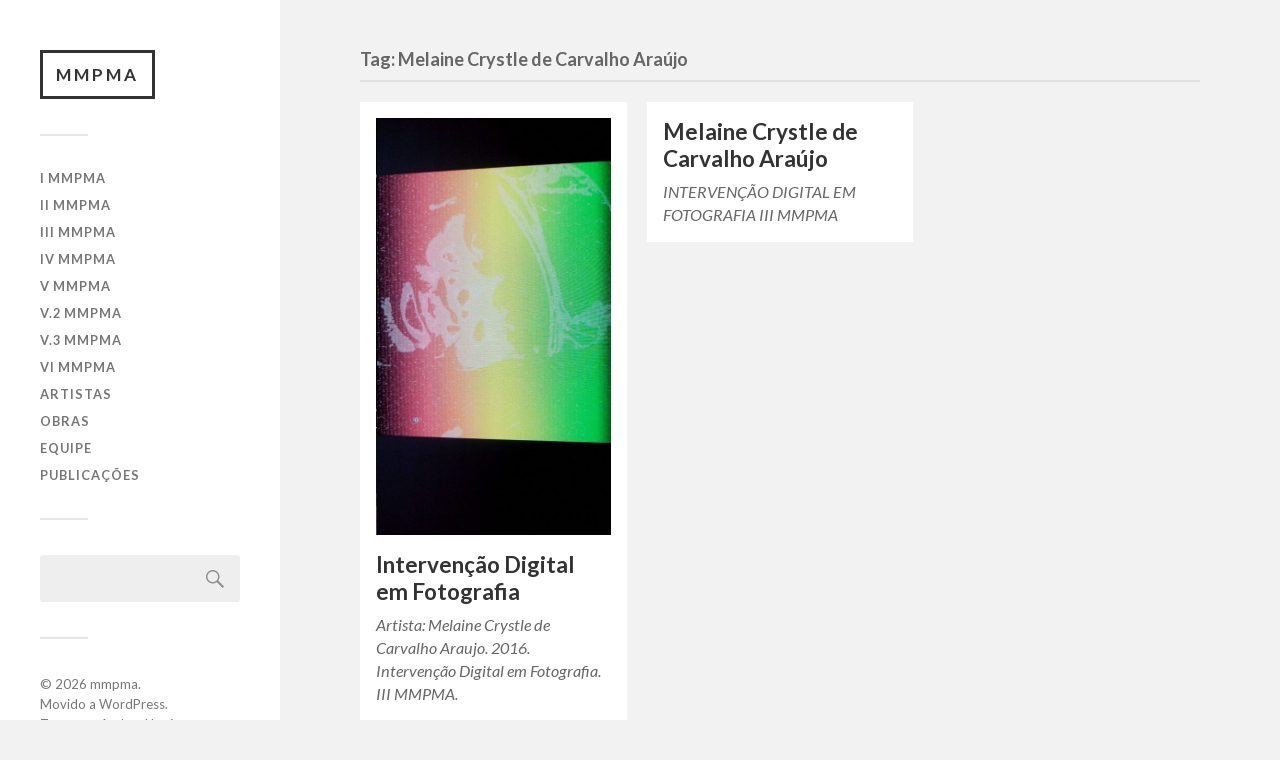

--- FILE ---
content_type: text/html; charset=UTF-8
request_url: http://mmpma.art/tag/melaine-crystle-de-carvalho-araujo/
body_size: 6322
content:
<!DOCTYPE html>

<html class="no-js" lang="pt-BR">

	<head profile="http://gmpg.org/xfn/11">
		
		<meta http-equiv="Content-Type" content="text/html; charset=UTF-8" />
		<meta name="viewport" content="width=device-width, initial-scale=1.0, maximum-scale=1.0, user-scalable=no" >
		 
		<title>Melaine Crystle de Carvalho Araújo &#8211; mmpma</title>
<meta name='robots' content='max-image-preview:large' />
<script>document.documentElement.className = document.documentElement.className.replace("no-js","js");</script>
<link rel='dns-prefetch' href='//s.w.org' />
<link rel="alternate" type="application/rss+xml" title="Feed para mmpma &raquo;" href="http://mmpma.art/feed/" />
<link rel="alternate" type="application/rss+xml" title="Feed de tag para mmpma &raquo; Melaine Crystle de Carvalho Araújo" href="http://mmpma.art/tag/melaine-crystle-de-carvalho-araujo/feed/" />
<script type="text/javascript">
window._wpemojiSettings = {"baseUrl":"https:\/\/s.w.org\/images\/core\/emoji\/14.0.0\/72x72\/","ext":".png","svgUrl":"https:\/\/s.w.org\/images\/core\/emoji\/14.0.0\/svg\/","svgExt":".svg","source":{"concatemoji":"http:\/\/mmpma.art\/wp-includes\/js\/wp-emoji-release.min.js?ver=6.0.1"}};
/*! This file is auto-generated */
!function(e,a,t){var n,r,o,i=a.createElement("canvas"),p=i.getContext&&i.getContext("2d");function s(e,t){var a=String.fromCharCode,e=(p.clearRect(0,0,i.width,i.height),p.fillText(a.apply(this,e),0,0),i.toDataURL());return p.clearRect(0,0,i.width,i.height),p.fillText(a.apply(this,t),0,0),e===i.toDataURL()}function c(e){var t=a.createElement("script");t.src=e,t.defer=t.type="text/javascript",a.getElementsByTagName("head")[0].appendChild(t)}for(o=Array("flag","emoji"),t.supports={everything:!0,everythingExceptFlag:!0},r=0;r<o.length;r++)t.supports[o[r]]=function(e){if(!p||!p.fillText)return!1;switch(p.textBaseline="top",p.font="600 32px Arial",e){case"flag":return s([127987,65039,8205,9895,65039],[127987,65039,8203,9895,65039])?!1:!s([55356,56826,55356,56819],[55356,56826,8203,55356,56819])&&!s([55356,57332,56128,56423,56128,56418,56128,56421,56128,56430,56128,56423,56128,56447],[55356,57332,8203,56128,56423,8203,56128,56418,8203,56128,56421,8203,56128,56430,8203,56128,56423,8203,56128,56447]);case"emoji":return!s([129777,127995,8205,129778,127999],[129777,127995,8203,129778,127999])}return!1}(o[r]),t.supports.everything=t.supports.everything&&t.supports[o[r]],"flag"!==o[r]&&(t.supports.everythingExceptFlag=t.supports.everythingExceptFlag&&t.supports[o[r]]);t.supports.everythingExceptFlag=t.supports.everythingExceptFlag&&!t.supports.flag,t.DOMReady=!1,t.readyCallback=function(){t.DOMReady=!0},t.supports.everything||(n=function(){t.readyCallback()},a.addEventListener?(a.addEventListener("DOMContentLoaded",n,!1),e.addEventListener("load",n,!1)):(e.attachEvent("onload",n),a.attachEvent("onreadystatechange",function(){"complete"===a.readyState&&t.readyCallback()})),(e=t.source||{}).concatemoji?c(e.concatemoji):e.wpemoji&&e.twemoji&&(c(e.twemoji),c(e.wpemoji)))}(window,document,window._wpemojiSettings);
</script>
<style type="text/css">
img.wp-smiley,
img.emoji {
	display: inline !important;
	border: none !important;
	box-shadow: none !important;
	height: 1em !important;
	width: 1em !important;
	margin: 0 0.07em !important;
	vertical-align: -0.1em !important;
	background: none !important;
	padding: 0 !important;
}
</style>
	<link rel='stylesheet' id='litespeed-cache-dummy-css'  href='http://mmpma.art/wp-content/plugins/litespeed-cache/assets/css/litespeed-dummy.css?ver=6.0.1' type='text/css' media='all' />
<link rel='stylesheet' id='wp-block-library-css'  href='http://mmpma.art/wp-includes/css/dist/block-library/style.min.css?ver=6.0.1' type='text/css' media='all' />
<style id='global-styles-inline-css' type='text/css'>
body{--wp--preset--color--black: #333;--wp--preset--color--cyan-bluish-gray: #abb8c3;--wp--preset--color--white: #fff;--wp--preset--color--pale-pink: #f78da7;--wp--preset--color--vivid-red: #cf2e2e;--wp--preset--color--luminous-vivid-orange: #ff6900;--wp--preset--color--luminous-vivid-amber: #fcb900;--wp--preset--color--light-green-cyan: #7bdcb5;--wp--preset--color--vivid-green-cyan: #00d084;--wp--preset--color--pale-cyan-blue: #8ed1fc;--wp--preset--color--vivid-cyan-blue: #0693e3;--wp--preset--color--vivid-purple: #9b51e0;--wp--preset--color--accent: #31d30b;--wp--preset--color--dark-gray: #444;--wp--preset--color--medium-gray: #666;--wp--preset--color--light-gray: #767676;--wp--preset--gradient--vivid-cyan-blue-to-vivid-purple: linear-gradient(135deg,rgba(6,147,227,1) 0%,rgb(155,81,224) 100%);--wp--preset--gradient--light-green-cyan-to-vivid-green-cyan: linear-gradient(135deg,rgb(122,220,180) 0%,rgb(0,208,130) 100%);--wp--preset--gradient--luminous-vivid-amber-to-luminous-vivid-orange: linear-gradient(135deg,rgba(252,185,0,1) 0%,rgba(255,105,0,1) 100%);--wp--preset--gradient--luminous-vivid-orange-to-vivid-red: linear-gradient(135deg,rgba(255,105,0,1) 0%,rgb(207,46,46) 100%);--wp--preset--gradient--very-light-gray-to-cyan-bluish-gray: linear-gradient(135deg,rgb(238,238,238) 0%,rgb(169,184,195) 100%);--wp--preset--gradient--cool-to-warm-spectrum: linear-gradient(135deg,rgb(74,234,220) 0%,rgb(151,120,209) 20%,rgb(207,42,186) 40%,rgb(238,44,130) 60%,rgb(251,105,98) 80%,rgb(254,248,76) 100%);--wp--preset--gradient--blush-light-purple: linear-gradient(135deg,rgb(255,206,236) 0%,rgb(152,150,240) 100%);--wp--preset--gradient--blush-bordeaux: linear-gradient(135deg,rgb(254,205,165) 0%,rgb(254,45,45) 50%,rgb(107,0,62) 100%);--wp--preset--gradient--luminous-dusk: linear-gradient(135deg,rgb(255,203,112) 0%,rgb(199,81,192) 50%,rgb(65,88,208) 100%);--wp--preset--gradient--pale-ocean: linear-gradient(135deg,rgb(255,245,203) 0%,rgb(182,227,212) 50%,rgb(51,167,181) 100%);--wp--preset--gradient--electric-grass: linear-gradient(135deg,rgb(202,248,128) 0%,rgb(113,206,126) 100%);--wp--preset--gradient--midnight: linear-gradient(135deg,rgb(2,3,129) 0%,rgb(40,116,252) 100%);--wp--preset--duotone--dark-grayscale: url('#wp-duotone-dark-grayscale');--wp--preset--duotone--grayscale: url('#wp-duotone-grayscale');--wp--preset--duotone--purple-yellow: url('#wp-duotone-purple-yellow');--wp--preset--duotone--blue-red: url('#wp-duotone-blue-red');--wp--preset--duotone--midnight: url('#wp-duotone-midnight');--wp--preset--duotone--magenta-yellow: url('#wp-duotone-magenta-yellow');--wp--preset--duotone--purple-green: url('#wp-duotone-purple-green');--wp--preset--duotone--blue-orange: url('#wp-duotone-blue-orange');--wp--preset--font-size--small: 16px;--wp--preset--font-size--medium: 20px;--wp--preset--font-size--large: 24px;--wp--preset--font-size--x-large: 42px;--wp--preset--font-size--normal: 18px;--wp--preset--font-size--larger: 27px;}.has-black-color{color: var(--wp--preset--color--black) !important;}.has-cyan-bluish-gray-color{color: var(--wp--preset--color--cyan-bluish-gray) !important;}.has-white-color{color: var(--wp--preset--color--white) !important;}.has-pale-pink-color{color: var(--wp--preset--color--pale-pink) !important;}.has-vivid-red-color{color: var(--wp--preset--color--vivid-red) !important;}.has-luminous-vivid-orange-color{color: var(--wp--preset--color--luminous-vivid-orange) !important;}.has-luminous-vivid-amber-color{color: var(--wp--preset--color--luminous-vivid-amber) !important;}.has-light-green-cyan-color{color: var(--wp--preset--color--light-green-cyan) !important;}.has-vivid-green-cyan-color{color: var(--wp--preset--color--vivid-green-cyan) !important;}.has-pale-cyan-blue-color{color: var(--wp--preset--color--pale-cyan-blue) !important;}.has-vivid-cyan-blue-color{color: var(--wp--preset--color--vivid-cyan-blue) !important;}.has-vivid-purple-color{color: var(--wp--preset--color--vivid-purple) !important;}.has-black-background-color{background-color: var(--wp--preset--color--black) !important;}.has-cyan-bluish-gray-background-color{background-color: var(--wp--preset--color--cyan-bluish-gray) !important;}.has-white-background-color{background-color: var(--wp--preset--color--white) !important;}.has-pale-pink-background-color{background-color: var(--wp--preset--color--pale-pink) !important;}.has-vivid-red-background-color{background-color: var(--wp--preset--color--vivid-red) !important;}.has-luminous-vivid-orange-background-color{background-color: var(--wp--preset--color--luminous-vivid-orange) !important;}.has-luminous-vivid-amber-background-color{background-color: var(--wp--preset--color--luminous-vivid-amber) !important;}.has-light-green-cyan-background-color{background-color: var(--wp--preset--color--light-green-cyan) !important;}.has-vivid-green-cyan-background-color{background-color: var(--wp--preset--color--vivid-green-cyan) !important;}.has-pale-cyan-blue-background-color{background-color: var(--wp--preset--color--pale-cyan-blue) !important;}.has-vivid-cyan-blue-background-color{background-color: var(--wp--preset--color--vivid-cyan-blue) !important;}.has-vivid-purple-background-color{background-color: var(--wp--preset--color--vivid-purple) !important;}.has-black-border-color{border-color: var(--wp--preset--color--black) !important;}.has-cyan-bluish-gray-border-color{border-color: var(--wp--preset--color--cyan-bluish-gray) !important;}.has-white-border-color{border-color: var(--wp--preset--color--white) !important;}.has-pale-pink-border-color{border-color: var(--wp--preset--color--pale-pink) !important;}.has-vivid-red-border-color{border-color: var(--wp--preset--color--vivid-red) !important;}.has-luminous-vivid-orange-border-color{border-color: var(--wp--preset--color--luminous-vivid-orange) !important;}.has-luminous-vivid-amber-border-color{border-color: var(--wp--preset--color--luminous-vivid-amber) !important;}.has-light-green-cyan-border-color{border-color: var(--wp--preset--color--light-green-cyan) !important;}.has-vivid-green-cyan-border-color{border-color: var(--wp--preset--color--vivid-green-cyan) !important;}.has-pale-cyan-blue-border-color{border-color: var(--wp--preset--color--pale-cyan-blue) !important;}.has-vivid-cyan-blue-border-color{border-color: var(--wp--preset--color--vivid-cyan-blue) !important;}.has-vivid-purple-border-color{border-color: var(--wp--preset--color--vivid-purple) !important;}.has-vivid-cyan-blue-to-vivid-purple-gradient-background{background: var(--wp--preset--gradient--vivid-cyan-blue-to-vivid-purple) !important;}.has-light-green-cyan-to-vivid-green-cyan-gradient-background{background: var(--wp--preset--gradient--light-green-cyan-to-vivid-green-cyan) !important;}.has-luminous-vivid-amber-to-luminous-vivid-orange-gradient-background{background: var(--wp--preset--gradient--luminous-vivid-amber-to-luminous-vivid-orange) !important;}.has-luminous-vivid-orange-to-vivid-red-gradient-background{background: var(--wp--preset--gradient--luminous-vivid-orange-to-vivid-red) !important;}.has-very-light-gray-to-cyan-bluish-gray-gradient-background{background: var(--wp--preset--gradient--very-light-gray-to-cyan-bluish-gray) !important;}.has-cool-to-warm-spectrum-gradient-background{background: var(--wp--preset--gradient--cool-to-warm-spectrum) !important;}.has-blush-light-purple-gradient-background{background: var(--wp--preset--gradient--blush-light-purple) !important;}.has-blush-bordeaux-gradient-background{background: var(--wp--preset--gradient--blush-bordeaux) !important;}.has-luminous-dusk-gradient-background{background: var(--wp--preset--gradient--luminous-dusk) !important;}.has-pale-ocean-gradient-background{background: var(--wp--preset--gradient--pale-ocean) !important;}.has-electric-grass-gradient-background{background: var(--wp--preset--gradient--electric-grass) !important;}.has-midnight-gradient-background{background: var(--wp--preset--gradient--midnight) !important;}.has-small-font-size{font-size: var(--wp--preset--font-size--small) !important;}.has-medium-font-size{font-size: var(--wp--preset--font-size--medium) !important;}.has-large-font-size{font-size: var(--wp--preset--font-size--large) !important;}.has-x-large-font-size{font-size: var(--wp--preset--font-size--x-large) !important;}
</style>
<link rel='stylesheet' id='fukasawa_googleFonts-css'  href='//fonts.googleapis.com/css?family=Lato%3A400%2C400italic%2C700%2C700italic&#038;ver=6.0.1' type='text/css' media='all' />
<link rel='stylesheet' id='fukasawa_genericons-css'  href='http://mmpma.art/wp-content/themes/fukasawa/assets/fonts/genericons/genericons.css?ver=6.0.1' type='text/css' media='all' />
<link rel='stylesheet' id='fukasawa_style-css'  href='http://mmpma.art/wp-content/themes/fukasawa/style.css' type='text/css' media='all' />
<script type='text/javascript' src='http://mmpma.art/wp-includes/js/jquery/jquery.min.js?ver=3.6.0' id='jquery-core-js'></script>
<script type='text/javascript' src='http://mmpma.art/wp-includes/js/jquery/jquery-migrate.min.js?ver=3.3.2' id='jquery-migrate-js'></script>
<script type='text/javascript' src='http://mmpma.art/wp-content/themes/fukasawa/assets/js/flexslider.js?ver=1' id='fukasawa_flexslider-js'></script>
<link rel="https://api.w.org/" href="http://mmpma.art/wp-json/" /><link rel="alternate" type="application/json" href="http://mmpma.art/wp-json/wp/v2/tags/189" /><link rel="EditURI" type="application/rsd+xml" title="RSD" href="http://mmpma.art/xmlrpc.php?rsd" />
<link rel="wlwmanifest" type="application/wlwmanifest+xml" href="http://mmpma.art/wp-includes/wlwmanifest.xml" /> 
<meta name="generator" content="WordPress 6.0.1" />
<!-- Customizer CSS --><style type="text/css">body a { color:#31d30b; }.main-menu .current-menu-item:before { color:#31d30b; }.main-menu .current_page_item:before { color:#31d30b; }.widget-content .textwidget a:hover { color:#31d30b; }.widget_fukasawa_recent_posts a:hover .title { color:#31d30b; }.widget_fukasawa_recent_comments a:hover .title { color:#31d30b; }.widget_archive li a:hover { color:#31d30b; }.widget_categories li a:hover { color:#31d30b; }.widget_meta li a:hover { color:#31d30b; }.widget_nav_menu li a:hover { color:#31d30b; }.widget_rss .widget-content ul a.rsswidget:hover { color:#31d30b; }#wp-calendar thead { color:#31d30b; }.widget_tag_cloud a:hover { background:#31d30b; }.search-button:hover .genericon { color:#31d30b; }.flex-direction-nav a:hover { background-color:#31d30b; }a.post-quote:hover { background:#31d30b; }.posts .post-title a:hover { color:#31d30b; }.post-content blockquote:before { color:#31d30b; }.post-content fieldset legend { background:#31d30b; }.post-content input[type="submit"]:hover { background:#31d30b; }.post-content input[type="button"]:hover { background:#31d30b; }.post-content input[type="reset"]:hover { background:#31d30b; }.post-content .has-accent-color { color:#31d30b; }.post-content .has-accent-background-color { background-color:#31d30b; }.page-links a:hover { background:#31d30b; }.comments .pingbacks li a:hover { color:#31d30b; }.comment-header h4 a:hover { color:#31d30b; }.bypostauthor.commet .comment-header:before { background:#31d30b; }.form-submit #submit:hover { background-color:#31d30b; }.nav-toggle.active { background-color:#31d30b; }.mobile-menu .current-menu-item:before { color:#31d30b; }.mobile-menu .current_page_item:before { color:#31d30b; }body#tinymce.wp-editor a { color:#31d30b; }body#tinymce.wp-editor a:hover { color:#31d30b; }body#tinymce.wp-editor fieldset legend { background:#31d30b; }body#tinymce.wp-editor blockquote:before { color:#31d30b; }</style><!--/Customizer CSS--><link rel="icon" href="http://mmpma.art/wp-content/uploads/2021/02/cropped-favicon-1-32x32.png" sizes="32x32" />
<link rel="icon" href="http://mmpma.art/wp-content/uploads/2021/02/cropped-favicon-1-192x192.png" sizes="192x192" />
<link rel="apple-touch-icon" href="http://mmpma.art/wp-content/uploads/2021/02/cropped-favicon-1-180x180.png" />
<meta name="msapplication-TileImage" content="http://mmpma.art/wp-content/uploads/2021/02/cropped-favicon-1-270x270.png" />
		<style type="text/css" id="wp-custom-css">
			.mobile-menu .current-menu-item:before, .mobile-menu .current_page_item:before, .mainmenu .current-menu-item:before, .main-menu .current_page_item:before {
	content: 'x' !important;
	font-family: 'Lato' !important;
}
.widget_categories li:before {
	content: '-' !important; 
	font-family: 'Lato' !important;
}		</style>
			
	</head>
	
	<body class="archive tag tag-melaine-crystle-de-carvalho-araujo tag-189 wp-is-not-mobile">

		<svg xmlns="http://www.w3.org/2000/svg" viewBox="0 0 0 0" width="0" height="0" focusable="false" role="none" style="visibility: hidden; position: absolute; left: -9999px; overflow: hidden;" ><defs><filter id="wp-duotone-dark-grayscale"><feColorMatrix color-interpolation-filters="sRGB" type="matrix" values=" .299 .587 .114 0 0 .299 .587 .114 0 0 .299 .587 .114 0 0 .299 .587 .114 0 0 " /><feComponentTransfer color-interpolation-filters="sRGB" ><feFuncR type="table" tableValues="0 0.49803921568627" /><feFuncG type="table" tableValues="0 0.49803921568627" /><feFuncB type="table" tableValues="0 0.49803921568627" /><feFuncA type="table" tableValues="1 1" /></feComponentTransfer><feComposite in2="SourceGraphic" operator="in" /></filter></defs></svg><svg xmlns="http://www.w3.org/2000/svg" viewBox="0 0 0 0" width="0" height="0" focusable="false" role="none" style="visibility: hidden; position: absolute; left: -9999px; overflow: hidden;" ><defs><filter id="wp-duotone-grayscale"><feColorMatrix color-interpolation-filters="sRGB" type="matrix" values=" .299 .587 .114 0 0 .299 .587 .114 0 0 .299 .587 .114 0 0 .299 .587 .114 0 0 " /><feComponentTransfer color-interpolation-filters="sRGB" ><feFuncR type="table" tableValues="0 1" /><feFuncG type="table" tableValues="0 1" /><feFuncB type="table" tableValues="0 1" /><feFuncA type="table" tableValues="1 1" /></feComponentTransfer><feComposite in2="SourceGraphic" operator="in" /></filter></defs></svg><svg xmlns="http://www.w3.org/2000/svg" viewBox="0 0 0 0" width="0" height="0" focusable="false" role="none" style="visibility: hidden; position: absolute; left: -9999px; overflow: hidden;" ><defs><filter id="wp-duotone-purple-yellow"><feColorMatrix color-interpolation-filters="sRGB" type="matrix" values=" .299 .587 .114 0 0 .299 .587 .114 0 0 .299 .587 .114 0 0 .299 .587 .114 0 0 " /><feComponentTransfer color-interpolation-filters="sRGB" ><feFuncR type="table" tableValues="0.54901960784314 0.98823529411765" /><feFuncG type="table" tableValues="0 1" /><feFuncB type="table" tableValues="0.71764705882353 0.25490196078431" /><feFuncA type="table" tableValues="1 1" /></feComponentTransfer><feComposite in2="SourceGraphic" operator="in" /></filter></defs></svg><svg xmlns="http://www.w3.org/2000/svg" viewBox="0 0 0 0" width="0" height="0" focusable="false" role="none" style="visibility: hidden; position: absolute; left: -9999px; overflow: hidden;" ><defs><filter id="wp-duotone-blue-red"><feColorMatrix color-interpolation-filters="sRGB" type="matrix" values=" .299 .587 .114 0 0 .299 .587 .114 0 0 .299 .587 .114 0 0 .299 .587 .114 0 0 " /><feComponentTransfer color-interpolation-filters="sRGB" ><feFuncR type="table" tableValues="0 1" /><feFuncG type="table" tableValues="0 0.27843137254902" /><feFuncB type="table" tableValues="0.5921568627451 0.27843137254902" /><feFuncA type="table" tableValues="1 1" /></feComponentTransfer><feComposite in2="SourceGraphic" operator="in" /></filter></defs></svg><svg xmlns="http://www.w3.org/2000/svg" viewBox="0 0 0 0" width="0" height="0" focusable="false" role="none" style="visibility: hidden; position: absolute; left: -9999px; overflow: hidden;" ><defs><filter id="wp-duotone-midnight"><feColorMatrix color-interpolation-filters="sRGB" type="matrix" values=" .299 .587 .114 0 0 .299 .587 .114 0 0 .299 .587 .114 0 0 .299 .587 .114 0 0 " /><feComponentTransfer color-interpolation-filters="sRGB" ><feFuncR type="table" tableValues="0 0" /><feFuncG type="table" tableValues="0 0.64705882352941" /><feFuncB type="table" tableValues="0 1" /><feFuncA type="table" tableValues="1 1" /></feComponentTransfer><feComposite in2="SourceGraphic" operator="in" /></filter></defs></svg><svg xmlns="http://www.w3.org/2000/svg" viewBox="0 0 0 0" width="0" height="0" focusable="false" role="none" style="visibility: hidden; position: absolute; left: -9999px; overflow: hidden;" ><defs><filter id="wp-duotone-magenta-yellow"><feColorMatrix color-interpolation-filters="sRGB" type="matrix" values=" .299 .587 .114 0 0 .299 .587 .114 0 0 .299 .587 .114 0 0 .299 .587 .114 0 0 " /><feComponentTransfer color-interpolation-filters="sRGB" ><feFuncR type="table" tableValues="0.78039215686275 1" /><feFuncG type="table" tableValues="0 0.94901960784314" /><feFuncB type="table" tableValues="0.35294117647059 0.47058823529412" /><feFuncA type="table" tableValues="1 1" /></feComponentTransfer><feComposite in2="SourceGraphic" operator="in" /></filter></defs></svg><svg xmlns="http://www.w3.org/2000/svg" viewBox="0 0 0 0" width="0" height="0" focusable="false" role="none" style="visibility: hidden; position: absolute; left: -9999px; overflow: hidden;" ><defs><filter id="wp-duotone-purple-green"><feColorMatrix color-interpolation-filters="sRGB" type="matrix" values=" .299 .587 .114 0 0 .299 .587 .114 0 0 .299 .587 .114 0 0 .299 .587 .114 0 0 " /><feComponentTransfer color-interpolation-filters="sRGB" ><feFuncR type="table" tableValues="0.65098039215686 0.40392156862745" /><feFuncG type="table" tableValues="0 1" /><feFuncB type="table" tableValues="0.44705882352941 0.4" /><feFuncA type="table" tableValues="1 1" /></feComponentTransfer><feComposite in2="SourceGraphic" operator="in" /></filter></defs></svg><svg xmlns="http://www.w3.org/2000/svg" viewBox="0 0 0 0" width="0" height="0" focusable="false" role="none" style="visibility: hidden; position: absolute; left: -9999px; overflow: hidden;" ><defs><filter id="wp-duotone-blue-orange"><feColorMatrix color-interpolation-filters="sRGB" type="matrix" values=" .299 .587 .114 0 0 .299 .587 .114 0 0 .299 .587 .114 0 0 .299 .587 .114 0 0 " /><feComponentTransfer color-interpolation-filters="sRGB" ><feFuncR type="table" tableValues="0.098039215686275 1" /><feFuncG type="table" tableValues="0 0.66274509803922" /><feFuncB type="table" tableValues="0.84705882352941 0.41960784313725" /><feFuncA type="table" tableValues="1 1" /></feComponentTransfer><feComposite in2="SourceGraphic" operator="in" /></filter></defs></svg>
		<a class="skip-link button" href="#site-content">Pular para conteúdo do site</a>
	
		<div class="mobile-navigation">
	
			<ul class="mobile-menu">
						
				<li id="menu-item-44" class="menu-item menu-item-type-post_type menu-item-object-page menu-item-44"><a href="http://mmpma.art/i-mmpma/">I MMPMA</a></li>
<li id="menu-item-98" class="menu-item menu-item-type-post_type menu-item-object-page menu-item-98"><a href="http://mmpma.art/ii-mmpma/">II MMPMA</a></li>
<li id="menu-item-414" class="menu-item menu-item-type-post_type menu-item-object-page menu-item-414"><a href="http://mmpma.art/iii-mmpma/">III MMPMA</a></li>
<li id="menu-item-415" class="menu-item menu-item-type-post_type menu-item-object-page menu-item-415"><a href="http://mmpma.art/iv-mmpma/">IV MMPMA</a></li>
<li id="menu-item-416" class="menu-item menu-item-type-post_type menu-item-object-page menu-item-416"><a href="http://mmpma.art/v-mmpma/">V MMPMA</a></li>
<li id="menu-item-417" class="menu-item menu-item-type-post_type menu-item-object-page menu-item-417"><a href="http://mmpma.art/v-2-mmpma/">V.2 MMPMA</a></li>
<li id="menu-item-418" class="menu-item menu-item-type-post_type menu-item-object-page menu-item-418"><a href="http://mmpma.art/v-3-mmpma/">V.3 MMPMA</a></li>
<li id="menu-item-12181" class="menu-item menu-item-type-post_type menu-item-object-page menu-item-12181"><a href="http://mmpma.art/vi-mmpma/">VI MMPMA</a></li>
<li id="menu-item-100" class="menu-item menu-item-type-post_type menu-item-object-page menu-item-100"><a href="http://mmpma.art/artistas/">Artistas</a></li>
<li id="menu-item-422" class="menu-item menu-item-type-post_type menu-item-object-page menu-item-422"><a href="http://mmpma.art/obras/">Obras</a></li>
<li id="menu-item-45" class="menu-item menu-item-type-post_type menu-item-object-page menu-item-45"><a href="http://mmpma.art/equipe/">Equipe</a></li>
<li id="menu-item-99" class="menu-item menu-item-type-post_type menu-item-object-page menu-item-99"><a href="http://mmpma.art/publicacoes/">Publicações</a></li>
				
			 </ul>
		 
		</div><!-- .mobile-navigation -->
	
		<div class="sidebar">
		
					
				<div class="blog-title">
					<a href="http://mmpma.art" rel="home">mmpma</a>
				</div>
				
						
			<button type="button" class="nav-toggle">
			
				<div class="bars">
					<div class="bar"></div>
					<div class="bar"></div>
					<div class="bar"></div>
				</div>
				
				<p>
					<span class="menu">Menu</span>
					<span class="close">Fechar</span>
				</p>
			
			</button>
			
			<ul class="main-menu">
				<li id="menu-item-44" class="menu-item menu-item-type-post_type menu-item-object-page menu-item-44"><a href="http://mmpma.art/i-mmpma/">I MMPMA</a></li>
<li id="menu-item-98" class="menu-item menu-item-type-post_type menu-item-object-page menu-item-98"><a href="http://mmpma.art/ii-mmpma/">II MMPMA</a></li>
<li id="menu-item-414" class="menu-item menu-item-type-post_type menu-item-object-page menu-item-414"><a href="http://mmpma.art/iii-mmpma/">III MMPMA</a></li>
<li id="menu-item-415" class="menu-item menu-item-type-post_type menu-item-object-page menu-item-415"><a href="http://mmpma.art/iv-mmpma/">IV MMPMA</a></li>
<li id="menu-item-416" class="menu-item menu-item-type-post_type menu-item-object-page menu-item-416"><a href="http://mmpma.art/v-mmpma/">V MMPMA</a></li>
<li id="menu-item-417" class="menu-item menu-item-type-post_type menu-item-object-page menu-item-417"><a href="http://mmpma.art/v-2-mmpma/">V.2 MMPMA</a></li>
<li id="menu-item-418" class="menu-item menu-item-type-post_type menu-item-object-page menu-item-418"><a href="http://mmpma.art/v-3-mmpma/">V.3 MMPMA</a></li>
<li id="menu-item-12181" class="menu-item menu-item-type-post_type menu-item-object-page menu-item-12181"><a href="http://mmpma.art/vi-mmpma/">VI MMPMA</a></li>
<li id="menu-item-100" class="menu-item menu-item-type-post_type menu-item-object-page menu-item-100"><a href="http://mmpma.art/artistas/">Artistas</a></li>
<li id="menu-item-422" class="menu-item menu-item-type-post_type menu-item-object-page menu-item-422"><a href="http://mmpma.art/obras/">Obras</a></li>
<li id="menu-item-45" class="menu-item menu-item-type-post_type menu-item-object-page menu-item-45"><a href="http://mmpma.art/equipe/">Equipe</a></li>
<li id="menu-item-99" class="menu-item menu-item-type-post_type menu-item-object-page menu-item-99"><a href="http://mmpma.art/publicacoes/">Publicações</a></li>
			</ul><!-- .main-menu -->

							<div class="widgets">
					<div id="search-2" class="widget widget_search"><div class="widget-content clear"><form role="search" method="get" id="searchform" class="searchform" action="http://mmpma.art/">
				<div>
					<label class="screen-reader-text" for="s">Pesquisar por:</label>
					<input type="text" value="" name="s" id="s" />
					<input type="submit" id="searchsubmit" value="Pesquisar" />
				</div>
			</form></div></div>				</div><!-- .widgets -->
			
			<div class="credits">
				<p>&copy; 2026 <a href="http://mmpma.art/">mmpma</a>.</p>
				<p>Movido a <a href="https://www.wordpress.org">WordPress</a>.</p>
				<p>Tema por <a href="https://www.andersnoren.se">Anders Nor&eacute;n</a>.</p>
			</div><!-- .credits -->
							
		</div><!-- .sidebar -->
	
		<main class="wrapper" id="site-content">
<div class="content">
																	                    
	
		<div class="page-title">
			
			<div class="section-inner clear">
	
				<h1 class="archive-title">
					Tag: <span>Melaine Crystle de Carvalho Araújo</span>					
				</h1>

										
			</div><!-- .section-inner -->
			
		</div><!-- .page-title -->

	
	
		<div class="posts" id="posts">
				
			<div class="post-container">

	<div id="post-683" class="post-683 post type-post status-publish format-gallery has-post-thumbnail hentry category-sem-categoria tag-187 tag-iii-mmpma tag-intervencao-digital-em-fotografia tag-melaine-crystle-de-carvalho-araujo post_format-post-format-gallery">

		
				<figure class="featured-media">
							
			<div class="flexslider">
			
				<ul class="slides">
		
											
						<li>
							<img width="508" height="903" src="http://mmpma.art/wp-content/uploads/2021/02/IMG_0759-508x903.jpg" class="attachment-post-thumb size-post-thumb" alt="" loading="lazy" srcset="http://mmpma.art/wp-content/uploads/2021/02/IMG_0759-508x903.jpg 508w, http://mmpma.art/wp-content/uploads/2021/02/IMG_0759-169x300.jpg 169w, http://mmpma.art/wp-content/uploads/2021/02/IMG_0759-576x1024.jpg 576w, http://mmpma.art/wp-content/uploads/2021/02/IMG_0759-768x1365.jpg 768w, http://mmpma.art/wp-content/uploads/2021/02/IMG_0759-864x1536.jpg 864w, http://mmpma.art/wp-content/uploads/2021/02/IMG_0759.jpg 900w" sizes="(max-width: 508px) 100vw, 508px" />						</li>
						
											
						<li>
							<img width="508" height="903" src="http://mmpma.art/wp-content/uploads/2021/02/IMG_0760-508x903.jpg" class="attachment-post-thumb size-post-thumb" alt="" loading="lazy" srcset="http://mmpma.art/wp-content/uploads/2021/02/IMG_0760-508x903.jpg 508w, http://mmpma.art/wp-content/uploads/2021/02/IMG_0760-169x300.jpg 169w, http://mmpma.art/wp-content/uploads/2021/02/IMG_0760-576x1024.jpg 576w, http://mmpma.art/wp-content/uploads/2021/02/IMG_0760-768x1365.jpg 768w, http://mmpma.art/wp-content/uploads/2021/02/IMG_0760-864x1536.jpg 864w, http://mmpma.art/wp-content/uploads/2021/02/IMG_0760.jpg 900w" sizes="(max-width: 508px) 100vw, 508px" />						</li>
						
								
				</ul>
				
			</div>
			
							</figure><!-- .featured-media -->
		
									
				<div class="post-header">
					<h2 class="post-title"><a href="http://mmpma.art/intervencao-digital-em-fotografia/">Intervenção Digital em Fotografia</a></h2>
				</div><!-- .post-header -->
			
							
				<div class="post-excerpt">
				
					<p>Artista: Melaine Crystle de Carvalho Araujo. 2016. Intervenção Digital em Fotografia. III MMPMA.</p>
				
				</div>

					
	</div><!-- .post -->

</div><!-- .post-container --><div class="post-container">

	<div id="post-585" class="post-585 post type-post status-publish format-standard hentry category-sem-categoria tag-iii-mmpma tag-intervencao-digital-em-fotografia tag-melaine-crystle-de-carvalho-araujo">

								
				<div class="post-header">
					<h2 class="post-title"><a href="http://mmpma.art/melaine-crystle-de-carvalho-araujo/">Melaine Crystle de Carvalho Araújo</a></h2>
				</div><!-- .post-header -->
			
							
				<div class="post-excerpt">
				
					<p>INTERVENÇÃO DIGITAL EM FOTOGRAFIA III MMPMA</p>
				
				</div>

					
	</div><!-- .post -->

</div><!-- .post-container -->		
		</div><!-- .posts -->

		
			
</div><!-- .content -->
	              	        
		</main><!-- .wrapper -->

		<script type='text/javascript' src='http://mmpma.art/wp-includes/js/imagesloaded.min.js?ver=4.1.4' id='imagesloaded-js'></script>
<script type='text/javascript' src='http://mmpma.art/wp-includes/js/masonry.min.js?ver=4.2.2' id='masonry-js'></script>
<script type='text/javascript' src='http://mmpma.art/wp-content/themes/fukasawa/assets/js/global.js' id='fukasawa_global-js'></script>

	</body>
</html>

<!-- Page cached by LiteSpeed Cache 7.6.2 on 2026-01-18 06:38:40 -->